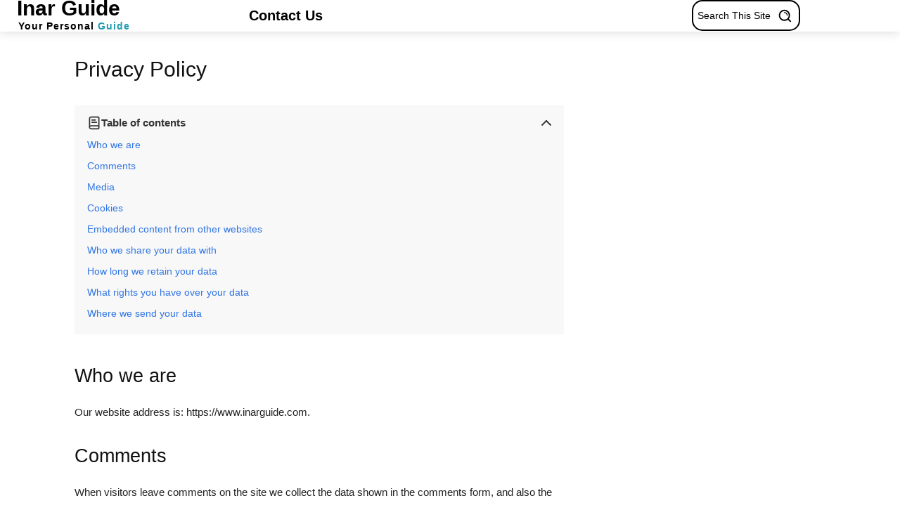

--- FILE ---
content_type: text/html; charset=utf-8
request_url: https://www.google.com/recaptcha/api2/aframe
body_size: 270
content:
<!DOCTYPE HTML><html><head><meta http-equiv="content-type" content="text/html; charset=UTF-8"></head><body><script nonce="jWANMtmBxxABOikVQVFMIw">/** Anti-fraud and anti-abuse applications only. See google.com/recaptcha */ try{var clients={'sodar':'https://pagead2.googlesyndication.com/pagead/sodar?'};window.addEventListener("message",function(a){try{if(a.source===window.parent){var b=JSON.parse(a.data);var c=clients[b['id']];if(c){var d=document.createElement('img');d.src=c+b['params']+'&rc='+(localStorage.getItem("rc::a")?sessionStorage.getItem("rc::b"):"");window.document.body.appendChild(d);sessionStorage.setItem("rc::e",parseInt(sessionStorage.getItem("rc::e")||0)+1);localStorage.setItem("rc::h",'1768568603703');}}}catch(b){}});window.parent.postMessage("_grecaptcha_ready", "*");}catch(b){}</script></body></html>